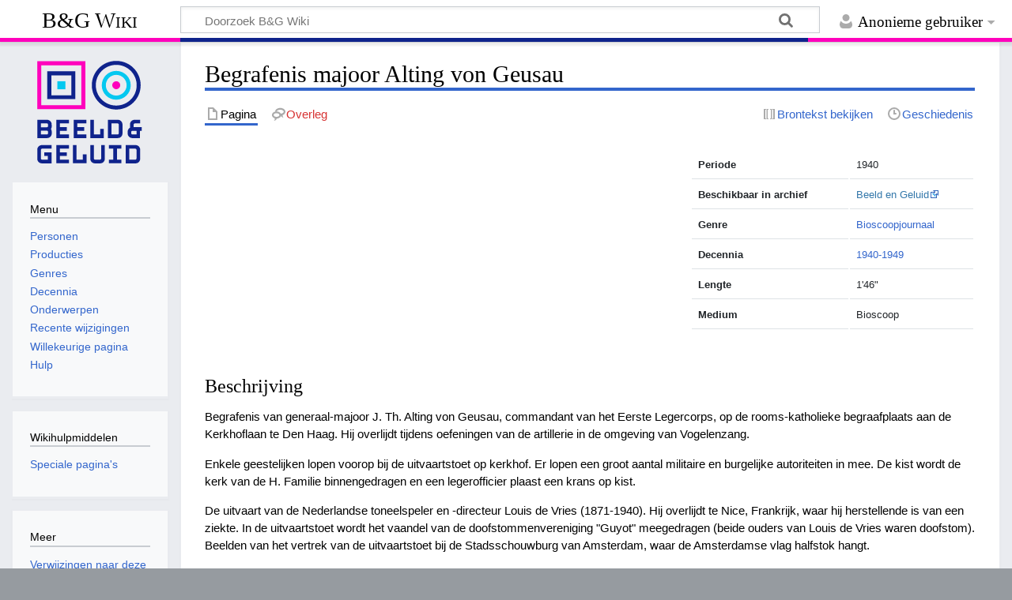

--- FILE ---
content_type: text/html; charset=UTF-8
request_url: https://wiki.beeldengeluid.nl/index.php/Begrafenis_majoor_Alting_von_Geusau
body_size: 19798
content:
<!DOCTYPE html>
<html class="client-nojs" lang="nl" dir="ltr">
<head>
<meta charset="UTF-8">
<title>Begrafenis majoor Alting von Geusau - B&amp;G Wiki</title>
<script>document.documentElement.className="client-js";RLCONF={"wgBreakFrames":false,"wgSeparatorTransformTable":[",\t.",".\t,"],"wgDigitTransformTable":["",""],"wgDefaultDateFormat":"dmy","wgMonthNames":["","januari","februari","maart","april","mei","juni","juli","augustus","september","oktober","november","december"],"wgRequestId":"aXeSuoFDdORF8Av9vhdtkAAAlRA","wgCanonicalNamespace":"","wgCanonicalSpecialPageName":false,"wgNamespaceNumber":0,"wgPageName":"Begrafenis_majoor_Alting_von_Geusau","wgTitle":"Begrafenis majoor Alting von Geusau","wgCurRevisionId":100863,"wgRevisionId":100863,"wgArticleId":38738,"wgIsArticle":true,"wgIsRedirect":false,"wgAction":"view","wgUserName":null,"wgUserGroups":["*"],"wgCategories":["Productie","Productielijst B","Bioscoopjournaal","1940-1949"],"wgPageViewLanguage":"nl","wgPageContentLanguage":"nl","wgPageContentModel":"wikitext","wgRelevantPageName":"Begrafenis_majoor_Alting_von_Geusau","wgRelevantArticleId":38738,"wgIsProbablyEditable":false,"wgRelevantPageIsProbablyEditable":false,"wgRestrictionEdit":[],"wgRestrictionMove":[]};
RLSTATE={"site.styles":"ready","user.styles":"ready","user":"ready","user.options":"loading","skins.timeless":"ready"};RLPAGEMODULES=["site","mediawiki.page.ready","skins.timeless.js"];</script>
<script>(RLQ=window.RLQ||[]).push(function(){mw.loader.impl(function(){return["user.options@12s5i",function($,jQuery,require,module){mw.user.tokens.set({"patrolToken":"+\\","watchToken":"+\\","csrfToken":"+\\"});
}];});});</script>
<link rel="stylesheet" href="/load.php?lang=nl&amp;modules=skins.timeless&amp;only=styles&amp;skin=timeless">
<script async="" src="/load.php?lang=nl&amp;modules=startup&amp;only=scripts&amp;raw=1&amp;skin=timeless"></script>
<!--[if IE]><link rel="stylesheet" href="/skins/Timeless/resources/IE9fixes.css?ffe73" media="screen"><![endif]-->
<meta name="ResourceLoaderDynamicStyles" content="">
<link rel="stylesheet" href="/load.php?lang=nl&amp;modules=site.styles&amp;only=styles&amp;skin=timeless">
<meta name="generator" content="MediaWiki 1.43.6">
<meta name="robots" content="max-image-preview:standard">
<meta name="format-detection" content="telephone=no">
<meta name="viewport" content="width=device-width, initial-scale=1.0, user-scalable=yes, minimum-scale=0.25, maximum-scale=5.0">
<link rel="search" type="application/opensearchdescription+xml" href="/rest.php/v1/search" title="B&amp;G Wiki (nl)">
<link rel="EditURI" type="application/rsd+xml" href="https://wiki.beeldengeluid.nl/api.php?action=rsd">
<link rel="license" href="https://creativecommons.org/licenses/by-sa/4.0/">
<link rel="alternate" type="application/atom+xml" title="B&amp;G Wiki Atom-feed" href="/index.php?title=Speciaal:RecenteWijzigingen&amp;feed=atom">
<!-- Google Tag Manager -->
<script>(function(w,d,s,l,i){w[l]=w[l]||[];w[l].push({'gtm.start':
new Date().getTime(),event:'gtm.js'});var f=d.getElementsByTagName(s)[0],
j=d.createElement(s),dl=l!='dataLayer'?'&l='+l:'';j.async=true;j.src=
'https://www.googletagmanager.com/gtm.js?id='+i+dl;f.parentNode.insertBefore(j,f);
})(window,document,'script','dataLayer','GTM-W6TDWBM');</script>
<!-- End Google Tag Manager -->
</head>
<body class="mediawiki ltr sitedir-ltr mw-hide-empty-elt ns-0 ns-subject page-Begrafenis_majoor_Alting_von_Geusau rootpage-Begrafenis_majoor_Alting_von_Geusau skin-timeless action-view skin--responsive"><div id="mw-wrapper"><div id="mw-header-container" class="ts-container"><div id="mw-header" class="ts-inner"><div id="user-tools"><div id="personal"><h2><span>Anonieme gebruiker</span></h2><div id="personal-inner" class="dropdown"><div role="navigation" class="mw-portlet" id="p-personal" title="Gebruikersmenu" aria-labelledby="p-personal-label"><h3 id="p-personal-label" lang="nl" dir="ltr">Niet aangemeld</h3><div class="mw-portlet-body"><ul lang="nl" dir="ltr"><li id="pt-login" class="mw-list-item"><a href="/index.php?title=Speciaal:Aanmelden&amp;returnto=Begrafenis+majoor+Alting+von+Geusau" title="U wordt van harte uitgenodigd om aan te melden, maar dit is niet verplicht [o]" accesskey="o"><span>Aanmelden</span></a></li></ul></div></div></div></div></div><div id="p-logo-text" class="mw-portlet" role="banner"><a id="p-banner" class="mw-wiki-title" href="/index.php/Hoofdpagina">B&amp;G Wiki</a></div><div class="mw-portlet" id="p-search"><h3 lang="nl" dir="ltr"><label for="searchInput">Zoeken</label></h3><form action="/index.php" id="searchform"><div id="simpleSearch"><div id="searchInput-container"><input type="search" name="search" placeholder="Doorzoek B&amp;G Wiki" aria-label="Doorzoek B&amp;G Wiki" autocapitalize="sentences" title="Doorzoek B&amp;G Wiki [f]" accesskey="f" id="searchInput"></div><input type="hidden" value="Speciaal:Zoeken" name="title"><input class="searchButton mw-fallbackSearchButton" type="submit" name="fulltext" title="Alle pagina&#039;s op deze tekst doorzoeken" id="mw-searchButton" value="Zoeken"><input class="searchButton" type="submit" name="go" title="Naar een pagina met deze naam gaan als deze bestaat" id="searchButton" value="OK"></div></form></div></div><div class="visualClear"></div></div><div id="mw-header-hack" class="color-bar"><div class="color-middle-container"><div class="color-middle"></div></div><div class="color-left"></div><div class="color-right"></div></div><div id="mw-header-nav-hack"><div class="color-bar"><div class="color-middle-container"><div class="color-middle"></div></div><div class="color-left"></div><div class="color-right"></div></div></div><div id="menus-cover"></div><div id="mw-content-container" class="ts-container"><div id="mw-content-block" class="ts-inner"><div id="mw-content-wrapper"><div id="mw-content"><div id="content" class="mw-body" role="main"><div class="mw-indicators">
</div>
<h1 id="firstHeading" class="firstHeading mw-first-heading"><span class="mw-page-title-main">Begrafenis majoor Alting von Geusau</span></h1><div id="bodyContentOuter"><div id="siteSub">Uit B&amp;G Wiki</div><div id="mw-page-header-links"><div role="navigation" class="mw-portlet tools-inline" id="p-namespaces" aria-labelledby="p-namespaces-label"><h3 id="p-namespaces-label" lang="nl" dir="ltr">Naamruimten</h3><div class="mw-portlet-body"><ul lang="nl" dir="ltr"><li id="ca-nstab-main" class="selected mw-list-item"><a href="/index.php/Begrafenis_majoor_Alting_von_Geusau" title="Inhoudspagina bekijken [c]" accesskey="c"><span>Pagina</span></a></li><li id="ca-talk" class="new mw-list-item"><a href="/index.php?title=Overleg:Begrafenis_majoor_Alting_von_Geusau&amp;action=edit&amp;redlink=1" rel="discussion" class="new" title="Overleg over deze pagina (de pagina bestaat niet) [t]" accesskey="t"><span>Overleg</span></a></li></ul></div></div><div role="navigation" class="mw-portlet tools-inline" id="p-more" aria-labelledby="p-more-label"><h3 id="p-more-label" lang="nl" dir="ltr">Meer</h3><div class="mw-portlet-body"><ul lang="nl" dir="ltr"><li id="ca-more" class="dropdown-toggle mw-list-item"><span>Meer</span></li></ul></div></div><div role="navigation" class="mw-portlet tools-inline" id="p-views" aria-labelledby="p-views-label"><h3 id="p-views-label" lang="nl" dir="ltr">Pagina-handelingen</h3><div class="mw-portlet-body"><ul lang="nl" dir="ltr"><li id="ca-view" class="selected mw-list-item"><a href="/index.php/Begrafenis_majoor_Alting_von_Geusau"><span>Lezen</span></a></li><li id="ca-viewsource" class="mw-list-item"><a href="/index.php?title=Begrafenis_majoor_Alting_von_Geusau&amp;action=edit" title="Deze pagina is beveiligd.&#10;U kunt wel de broncode bekijken. [e]" accesskey="e"><span>Brontekst bekijken</span></a></li><li id="ca-history" class="mw-list-item"><a href="/index.php?title=Begrafenis_majoor_Alting_von_Geusau&amp;action=history" title="Eerdere versies van deze pagina [h]" accesskey="h"><span>Geschiedenis</span></a></li></ul></div></div></div><div class="visualClear"></div><div id="bodyContent"><div id="contentSub"><div id="mw-content-subtitle"></div></div><div id="mw-content-text" class="mw-body-content"><div class="mw-content-ltr mw-parser-output" lang="nl" dir="ltr"><table class="table" style="float:right; clear:right; max-width:360px; padding:0px; margin:0px 0px 2em 2em; font-size:85%;"> <tbody><tr><td style="font-weight:bold;">Periode</td><td>1940</td></tr> <tr><td style="font-weight:bold;">Beschikbaar in archief</td><td><a target="_blank" rel="nofollow noreferrer noopener" class="external text" href="http://zoeken.beeldengeluid.nl/internet/index.aspx?chapterid=1164&amp;filterid=974&amp;contentid=7&amp;verityID=/12068/12070/12070/421710/388518@selecties">Beeld en Geluid</a></td></tr>  <tr><td style="font-weight:bold;">Genre</td><td><a href="/index.php/Categorie:Bioscoopjournaal" title="Categorie:Bioscoopjournaal">Bioscoopjournaal</a></td></tr> <tr><td style="font-weight:bold;">Decennia</td><td><a href="/index.php/Categorie:1940-1949" title="Categorie:1940-1949">1940-1949</a></td></tr> <tr><td style="font-weight:bold;">Lengte</td><td>1'46"</td></tr> <tr><td style="font-weight:bold;">Medium</td><td>Bioscoop</td></tr>      </tbody></table>
<p><br clear="all" />
</p>
<h3><span class="mw-headline" id="Beschrijving">Beschrijving</span></h3>
<p>Begrafenis van generaal-majoor J. Th. Alting von Geusau, commandant van het Eerste Legercorps, op de rooms-katholieke begraafplaats aan de Kerkhoflaan te Den Haag. Hij overlijdt tijdens oefeningen van de artillerie in de omgeving van Vogelenzang. 
</p><p>Enkele geestelijken lopen voorop bij de uitvaartstoet op kerkhof. Er lopen een groot aantal militaire en burgelijke autoriteiten
in mee. De kist wordt de kerk van de H. Familie binnengedragen en een legerofficier plaast een krans op kist. 
</p><p>De uitvaart van de Nederlandse toneelspeler en -directeur Louis de Vries (1871-1940). Hij overlijdt te Nice, Frankrijk,
waar hij herstellende is van een ziekte. In de uitvaartstoet wordt het vaandel van de doofstommenvereniging "Guyot"
meegedragen (beide ouders van Louis de Vries waren doofstom).  Beelden van het vertrek van de uitvaartstoet bij de Stadsschouwburg van Amsterdam, waar de Amsterdamse vlag halfstok hangt.
</p>
<h3><span class="mw-headline" id="Makers">Makers</span></h3>
<p><a href="/index.php/Polygoon" title="Polygoon">Polygoon</a>, <a href="/index.php/Tobis_Nieuws" title="Tobis Nieuws">Tobis Nieuws</a>
</p>
<hr />  
<!-- 
NewPP limit report
Cached time: 20260126161346
Cache expiry: 86400
Reduced expiry: false
Complications: []
CPU time usage: 0.007 seconds
Real time usage: 0.007 seconds
Preprocessor visited node count: 54/1000000
Post‐expand include size: 861/2097152 bytes
Template argument size: 262/2097152 bytes
Highest expansion depth: 4/100
Expensive parser function count: 0/100
Unstrip recursion depth: 0/20
Unstrip post‐expand size: 0/5000000 bytes
-->
<!--
Transclusion expansion time report (%,ms,calls,template)
100.00%    1.071      1 Sjabloon:Infobox_Productie
100.00%    1.071      1 -total
-->

<!-- Saved in parser cache with key bgwiki:pcache:idhash:38738-0!canonical and timestamp 20260126161346 and revision id 100863. Rendering was triggered because: page-view
 -->
</div></div><div class="printfooter">
Overgenomen van "<a dir="ltr" href="https://wiki.beeldengeluid.nl/index.php?title=Begrafenis_majoor_Alting_von_Geusau&amp;oldid=100863">https://wiki.beeldengeluid.nl/index.php?title=Begrafenis_majoor_Alting_von_Geusau&amp;oldid=100863</a>"</div>
<div class="visualClear"></div></div></div></div></div><div id="content-bottom-stuff"><div id="catlinks" class="catlinks" data-mw="interface"><div id="mw-normal-catlinks" class="mw-normal-catlinks"><a href="/index.php/Speciaal:Categorie%C3%ABn" title="Speciaal:Categorieën">Categorieën</a>: <ul><li><a href="/index.php/Categorie:Productie" title="Categorie:Productie">Productie</a></li><li><a href="/index.php/Categorie:Productielijst_B" title="Categorie:Productielijst B">Productielijst B</a></li><li><a href="/index.php/Categorie:Bioscoopjournaal" title="Categorie:Bioscoopjournaal">Bioscoopjournaal</a></li><li><a href="/index.php/Categorie:1940-1949" title="Categorie:1940-1949">1940-1949</a></li></ul></div></div></div></div><div id="mw-site-navigation"><div id="p-logo" class="mw-portlet" role="banner"><a class="mw-wiki-logo timeless-logo" href="/index.php/Hoofdpagina" title="Naar de hoofdpagina gaan"><img src="/resources/assets/logo.svg"></a></div><div id="site-navigation" class="sidebar-chunk"><h2><span>Navigatie</span></h2><div class="sidebar-inner"><div role="navigation" class="mw-portlet" id="p-Menu" aria-labelledby="p-Menu-label"><h3 id="p-Menu-label" lang="nl" dir="ltr">Menu</h3><div class="mw-portlet-body"><ul lang="nl" dir="ltr"><li id="n-Personen" class="mw-list-item"><a href="/index.php/Categorie:Personen"><span>Personen</span></a></li><li id="n-Producties" class="mw-list-item"><a href="/index.php/Categorie:Producties"><span>Producties</span></a></li><li id="n-Genres" class="mw-list-item"><a href="/index.php/Categorie:Genres"><span>Genres</span></a></li><li id="n-Decennia" class="mw-list-item"><a href="/index.php/Decennia"><span>Decennia</span></a></li><li id="n-Onderwerpen" class="mw-list-item"><a href="/index.php/Categorie:Onderwerpen"><span>Onderwerpen</span></a></li><li id="n-recentchanges" class="mw-list-item"><a href="/index.php/Speciaal:RecenteWijzigingen" title="Een lijst met recente wijzigingen in deze wiki. [r]" accesskey="r"><span>Recente wijzigingen</span></a></li><li id="n-randompage" class="mw-list-item"><a href="/index.php/Speciaal:Willekeurig" title="Een willekeurige pagina bekijken [x]" accesskey="x"><span>Willekeurige pagina</span></a></li><li id="n-help" class="mw-list-item"><a href="/index.php/Help:Inhoud" title="Hulpinformatie over deze wiki"><span>Hulp</span></a></li></ul></div></div></div></div><div id="site-tools" class="sidebar-chunk"><h2><span>Wikihulpmiddelen</span></h2><div class="sidebar-inner"><div role="navigation" class="mw-portlet" id="p-tb" aria-labelledby="p-tb-label"><h3 id="p-tb-label" lang="nl" dir="ltr">Wikihulpmiddelen</h3><div class="mw-portlet-body"><ul lang="nl" dir="ltr"><li id="t-specialpages" class="mw-list-item"><a href="/index.php/Speciaal:SpecialePaginas" title="Lijst met alle speciale pagina&#039;s [q]" accesskey="q"><span>Speciale pagina&#039;s</span></a></li></ul></div></div></div></div></div><div id="mw-related-navigation"><div id="page-tools" class="sidebar-chunk"><h2><span>Paginahulpmiddelen</span></h2><div class="sidebar-inner"><div role="navigation" class="mw-portlet emptyPortlet" id="p-cactions" title="Meer opties" aria-labelledby="p-cactions-label"><h3 id="p-cactions-label" lang="nl" dir="ltr">Paginahulpmiddelen</h3><div class="mw-portlet-body"><ul lang="nl" dir="ltr"></ul></div></div><div role="navigation" class="mw-portlet emptyPortlet" id="p-userpagetools" aria-labelledby="p-userpagetools-label"><h3 id="p-userpagetools-label" lang="nl" dir="ltr">Gebruikerspaginahulpmiddelen</h3><div class="mw-portlet-body"><ul lang="nl" dir="ltr"></ul></div></div><div role="navigation" class="mw-portlet" id="p-pagemisc" aria-labelledby="p-pagemisc-label"><h3 id="p-pagemisc-label" lang="nl" dir="ltr">Meer</h3><div class="mw-portlet-body"><ul lang="nl" dir="ltr"><li id="t-whatlinkshere" class="mw-list-item"><a href="/index.php/Speciaal:VerwijzingenNaarHier/Begrafenis_majoor_Alting_von_Geusau" title="Lijst met alle pagina&#039;s die naar deze pagina verwijzen [j]" accesskey="j"><span>Verwijzingen naar deze pagina</span></a></li><li id="t-recentchangeslinked" class="mw-list-item"><a href="/index.php/Speciaal:RecenteWijzigingenGelinkt/Begrafenis_majoor_Alting_von_Geusau" rel="nofollow" title="Recente wijzigingen in pagina&#039;s waar deze pagina naar verwijst [k]" accesskey="k"><span>Gerelateerde wijzigingen</span></a></li><li id="t-print" class="mw-list-item"><a href="javascript:print();" rel="alternate" title="Printvriendelijke versie van deze pagina [p]" accesskey="p"><span>Afdrukversie</span></a></li><li id="t-permalink" class="mw-list-item"><a href="/index.php?title=Begrafenis_majoor_Alting_von_Geusau&amp;oldid=100863" title="Permanente koppeling naar deze versie van deze pagina"><span>Permanente koppeling</span></a></li><li id="t-info" class="mw-list-item"><a href="/index.php?title=Begrafenis_majoor_Alting_von_Geusau&amp;action=info" title="Meer informatie over deze pagina"><span>Paginagegevens</span></a></li><li id="t-pagelog" class="mw-list-item"><a href="/index.php?title=Speciaal:Logboeken&amp;page=Begrafenis+majoor+Alting+von+Geusau"><span>Paginalogboek</span></a></li></ul></div></div></div></div><div id="catlinks-sidebar" class="sidebar-chunk"><h2><span>Categorieën</span></h2><div class="sidebar-inner"><div id="sidebar-normal-catlinks" class="mw-normal-catlinks"><div role="navigation" class="mw-portlet" id="p-normal-catlinks" aria-labelledby="p-normal-catlinks-label"><h3 id="p-normal-catlinks-label" lang="nl" dir="ltr">Categorieën</h3><div class="mw-portlet-body"><ul><li><a href="/index.php/Categorie:Productie" title="Categorie:Productie">Productie</a></li><li><a href="/index.php/Categorie:Productielijst_B" title="Categorie:Productielijst B">Productielijst B</a></li><li><a href="/index.php/Categorie:Bioscoopjournaal" title="Categorie:Bioscoopjournaal">Bioscoopjournaal</a></li><li><a href="/index.php/Categorie:1940-1949" title="Categorie:1940-1949">1940-1949</a></li></ul></div></div></div></div></div></div><div class="visualClear"></div></div></div><div id="mw-footer-container" class="mw-footer-container ts-container"><div id="mw-footer" class="mw-footer ts-inner" role="contentinfo" lang="nl" dir="ltr"><ul id="footer-icons"><li id="footer-copyrightico" class="footer-icons"><a href="https://creativecommons.org/licenses/by-sa/4.0/" class="cdx-button cdx-button--fake-button cdx-button--size-large cdx-button--fake-button--enabled" target="_blank"><img src="/resources/assets/licenses/cc-by-sa.png" alt="Creative Commons Attribution-ShareAlike" width="88" height="31" loading="lazy"></a></li><li id="footer-poweredbyico" class="footer-icons"><a href="https://www.mediawiki.org/" class="cdx-button cdx-button--fake-button cdx-button--size-large cdx-button--fake-button--enabled" target="_blank"><img src="/resources/assets/poweredby_mediawiki.svg" alt="Powered by MediaWiki" width="88" height="31" loading="lazy"></a></li></ul><div id="footer-list"><ul id="footer-info"><li id="footer-info-lastmod"> Deze pagina is voor het laatst bewerkt op 22 dec 2010 om 14:31.</li><li id="footer-info-copyright">De inhoud is beschikbaar onder de <a class="external" rel="nofollow" href="https://creativecommons.org/licenses/by-sa/4.0/">Creative Commons Attribution-ShareAlike</a> tenzij anders aangegeven.</li></ul><ul id="footer-places"><li id="footer-places-privacy"><a href="/index.php/Beeld_en_Geluid_Wiki:Privacybeleid">Privacybeleid</a></li><li id="footer-places-about"><a href="/index.php/Beeld_en_Geluid_Wiki:Over">Over B&amp;G Wiki</a></li><li id="footer-places-disclaimers"><a href="/index.php/Beeld_en_Geluid_Wiki:Algemeen_voorbehoud">Voorbehoud</a></li></ul></div><div class="visualClear"></div></div></div></div><script>(RLQ=window.RLQ||[]).push(function(){mw.config.set({"wgBackendResponseTime":129,"wgPageParseReport":{"limitreport":{"cputime":"0.007","walltime":"0.007","ppvisitednodes":{"value":54,"limit":1000000},"postexpandincludesize":{"value":861,"limit":2097152},"templateargumentsize":{"value":262,"limit":2097152},"expansiondepth":{"value":4,"limit":100},"expensivefunctioncount":{"value":0,"limit":100},"unstrip-depth":{"value":0,"limit":20},"unstrip-size":{"value":0,"limit":5000000},"timingprofile":["100.00%    1.071      1 Sjabloon:Infobox_Productie","100.00%    1.071      1 -total"]},"cachereport":{"timestamp":"20260126161346","ttl":86400,"transientcontent":false}}});});</script>
</body>
</html>